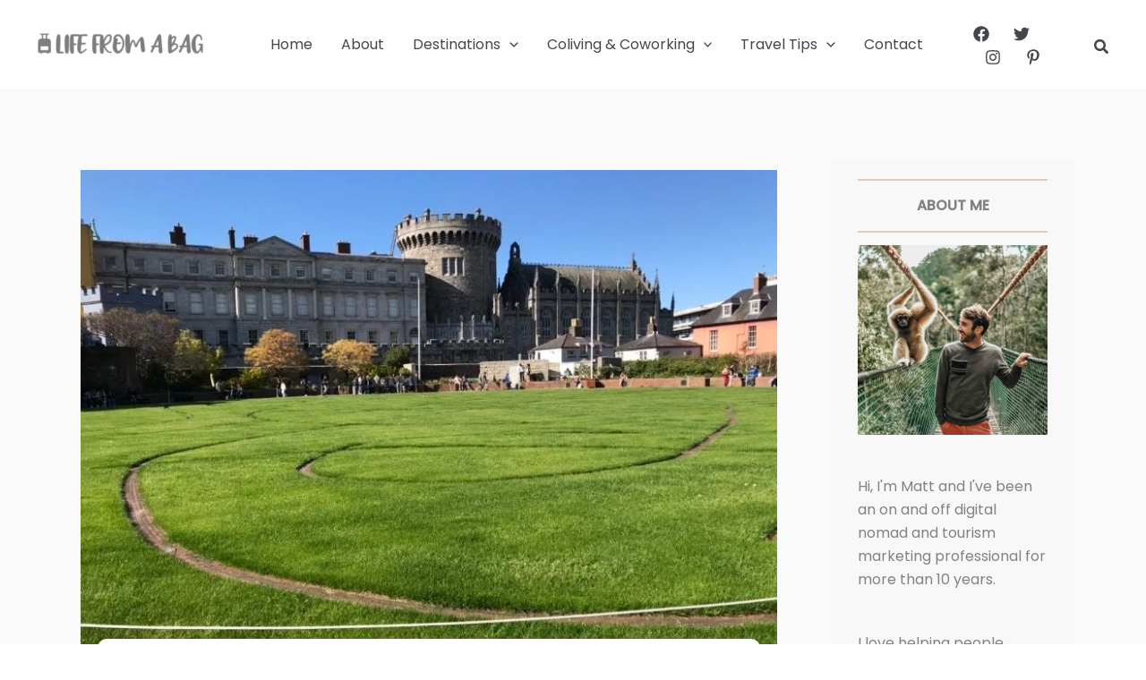

--- FILE ---
content_type: text/css; charset=UTF-8
request_url: https://lifefromabag.com/wp-content/uploads/elementor/css/post-34241.css?ver=1769295975
body_size: 276
content:
.elementor-kit-34241{--e-global-color-primary:#E4C8B4;--e-global-color-secondary:#54595F;--e-global-color-text:#7A7A7A;--e-global-color-accent:#61CE70;--e-global-typography-primary-font-family:"Josefin Sans";--e-global-typography-primary-font-size:32px;--e-global-typography-primary-font-weight:400;--e-global-typography-secondary-font-family:"Josefin Sans";--e-global-typography-secondary-font-size:28px;--e-global-typography-secondary-font-weight:400;--e-global-typography-text-font-family:"Varela";--e-global-typography-text-font-size:14px;--e-global-typography-text-font-weight:400;--e-global-typography-accent-font-family:"Varela";--e-global-typography-accent-font-size:14px;--e-global-typography-accent-font-weight:500;background-color:#FAFAFA;}.elementor-kit-34241 e-page-transition{background-color:#FFBC7D;}.elementor-kit-34241 a{color:var( --e-global-color-primary );}.elementor-kit-34241 h1{color:#3A3A3A;font-family:"Josefin Sans", Sans-serif;font-size:30px;font-weight:400;}.elementor-kit-34241 h2{color:#3A3A3A;font-family:"Josefin Sans", Sans-serif;font-size:28px;font-weight:400;}.elementor-kit-34241 h3{color:#3A3A3A;font-family:"Josefin Sans", Sans-serif;font-size:24px;font-weight:400;}.elementor-kit-34241 h4{color:#3A3A3A;font-family:"Josefin Sans", Sans-serif;font-size:22px;font-weight:400;}.elementor-kit-34241 h5{color:#3A3A3A;font-family:"Josefin Sans", Sans-serif;font-size:20px;font-weight:400;}.elementor-kit-34241 h6{color:#3A3A3A;font-family:"Josefin Sans", Sans-serif;font-size:18px;font-weight:400;}.elementor-section.elementor-section-boxed > .elementor-container{max-width:1140px;}.e-con{--container-max-width:1140px;}.elementor-widget:not(:last-child){margin-block-end:20px;}.elementor-element{--widgets-spacing:20px 20px;--widgets-spacing-row:20px;--widgets-spacing-column:20px;}{}h1.entry-title{display:var(--page-title-display);}@media(max-width:1024px){.elementor-section.elementor-section-boxed > .elementor-container{max-width:1024px;}.e-con{--container-max-width:1024px;}}@media(max-width:767px){.elementor-section.elementor-section-boxed > .elementor-container{max-width:767px;}.e-con{--container-max-width:767px;}}

--- FILE ---
content_type: text/css; charset=UTF-8
request_url: https://lifefromabag.com/wp-content/uploads/elementor/css/post-35293.css?ver=1769296146
body_size: 1052
content:
.elementor-35293 .elementor-element.elementor-element-eaf5d16{--display:flex;--flex-direction:row;--container-widget-width:initial;--container-widget-height:100%;--container-widget-flex-grow:1;--container-widget-align-self:stretch;--flex-wrap-mobile:wrap;--gap:0px 0px;--row-gap:0px;--column-gap:0px;--margin-top:0px;--margin-bottom:0px;--margin-left:0px;--margin-right:0px;--padding-top:80px;--padding-bottom:80px;--padding-left:80px;--padding-right:80px;}.elementor-35293 .elementor-element.elementor-element-eaf5d16:not(.elementor-motion-effects-element-type-background), .elementor-35293 .elementor-element.elementor-element-eaf5d16 > .elementor-motion-effects-container > .elementor-motion-effects-layer{background-color:#FAFAFA;}.elementor-35293 .elementor-element.elementor-element-1f2751c{--display:flex;--flex-direction:column;--container-widget-width:calc( ( 1 - var( --container-widget-flex-grow ) ) * 100% );--container-widget-height:initial;--container-widget-flex-grow:0;--container-widget-align-self:initial;--flex-wrap-mobile:wrap;--align-items:flex-start;--margin-top:0px;--margin-bottom:0px;--margin-left:0px;--margin-right:25px;}.elementor-widget-theme-post-featured-image .widget-image-caption{color:var( --e-global-color-text );font-family:var( --e-global-typography-text-font-family ), Sans-serif;font-size:var( --e-global-typography-text-font-size );font-weight:var( --e-global-typography-text-font-weight );}.elementor-35293 .elementor-element.elementor-element-cecd528{width:100%;max-width:100%;}.elementor-35293 .elementor-element.elementor-element-cecd528.elementor-element{--align-self:center;}.elementor-35293 .elementor-element.elementor-element-cecd528 img{width:100%;max-width:100%;}.elementor-35293 .elementor-element.elementor-element-2f311a9{--display:flex;--justify-content:flex-start;--align-items:flex-start;--container-widget-width:calc( ( 1 - var( --container-widget-flex-grow ) ) * 100% );--border-radius:10px 10px 10px 10px;--margin-top:-60px;--margin-bottom:0px;--margin-left:0px;--margin-right:0px;--padding-top:75px;--padding-bottom:20px;--padding-left:060px;--padding-right:060px;}.elementor-35293 .elementor-element.elementor-element-2f311a9:not(.elementor-motion-effects-element-type-background), .elementor-35293 .elementor-element.elementor-element-2f311a9 > .elementor-motion-effects-container > .elementor-motion-effects-layer{background-color:#FFFFFF;}.elementor-35293 .elementor-element.elementor-element-2f311a9.e-con{--align-self:center;}.elementor-widget-theme-post-title .elementor-heading-title{font-family:var( --e-global-typography-primary-font-family ), Sans-serif;font-size:var( --e-global-typography-primary-font-size );font-weight:var( --e-global-typography-primary-font-weight );color:var( --e-global-color-primary );}.elementor-35293 .elementor-element.elementor-element-418f79f .elementor-heading-title{font-family:var( --e-global-typography-primary-font-family ), Sans-serif;font-size:var( --e-global-typography-primary-font-size );font-weight:var( --e-global-typography-primary-font-weight );color:#333333;}.elementor-widget-post-info .elementor-icon-list-item:not(:last-child):after{border-color:var( --e-global-color-text );}.elementor-widget-post-info .elementor-icon-list-icon i{color:var( --e-global-color-primary );}.elementor-widget-post-info .elementor-icon-list-icon svg{fill:var( --e-global-color-primary );}.elementor-widget-post-info .elementor-icon-list-text, .elementor-widget-post-info .elementor-icon-list-text a{color:var( --e-global-color-secondary );}.elementor-widget-post-info .elementor-icon-list-item{font-family:var( --e-global-typography-text-font-family ), Sans-serif;font-size:var( --e-global-typography-text-font-size );font-weight:var( --e-global-typography-text-font-weight );}.elementor-35293 .elementor-element.elementor-element-8875fe7 .elementor-icon-list-icon{width:14px;}.elementor-35293 .elementor-element.elementor-element-8875fe7 .elementor-icon-list-icon i{font-size:14px;}.elementor-35293 .elementor-element.elementor-element-8875fe7 .elementor-icon-list-icon svg{--e-icon-list-icon-size:14px;}.elementor-widget-theme-post-content{color:var( --e-global-color-text );font-family:var( --e-global-typography-text-font-family ), Sans-serif;font-size:var( --e-global-typography-text-font-size );font-weight:var( --e-global-typography-text-font-weight );}.elementor-35293 .elementor-element.elementor-element-1f0f765{text-align:start;font-family:"Roboto", Sans-serif;font-size:16px;font-weight:400;}.elementor-widget-post-navigation span.post-navigation__prev--label{color:var( --e-global-color-text );}.elementor-widget-post-navigation span.post-navigation__next--label{color:var( --e-global-color-text );}.elementor-widget-post-navigation span.post-navigation__prev--label, .elementor-widget-post-navigation span.post-navigation__next--label{font-family:var( --e-global-typography-secondary-font-family ), Sans-serif;font-size:var( --e-global-typography-secondary-font-size );font-weight:var( --e-global-typography-secondary-font-weight );}.elementor-widget-post-navigation span.post-navigation__prev--title, .elementor-widget-post-navigation span.post-navigation__next--title{color:var( --e-global-color-secondary );font-family:var( --e-global-typography-secondary-font-family ), Sans-serif;font-size:var( --e-global-typography-secondary-font-size );font-weight:var( --e-global-typography-secondary-font-weight );}.elementor-35293 .elementor-element.elementor-element-1014e77{width:100%;max-width:100%;}.elementor-35293 .elementor-element.elementor-element-1014e77 > .elementor-widget-container{padding:0px 20px 0px 20px;}.elementor-35293 .elementor-element.elementor-element-1014e77 span.post-navigation__prev--label{color:var( --e-global-color-primary );}.elementor-35293 .elementor-element.elementor-element-1014e77 span.post-navigation__next--label{color:var( --e-global-color-primary );}.elementor-35293 .elementor-element.elementor-element-1014e77 span.post-navigation__prev--label, .elementor-35293 .elementor-element.elementor-element-1014e77 span.post-navigation__next--label{font-family:"Josefin Sans", Sans-serif;font-size:15px;font-weight:400;}.elementor-35293 .elementor-element.elementor-element-1014e77 .post-navigation__arrow-wrapper{color:var( --e-global-color-primary );fill:var( --e-global-color-primary );font-size:20px;}.elementor-35293 .elementor-element.elementor-element-bec06b8{--display:flex;--justify-content:flex-start;--align-items:flex-start;--container-widget-width:calc( ( 1 - var( --container-widget-flex-grow ) ) * 100% );--border-radius:10px 10px 10px 10px;--margin-top:0px;--margin-bottom:0px;--margin-left:0px;--margin-right:0px;--padding-top:75px;--padding-bottom:20px;--padding-left:060px;--padding-right:060px;}.elementor-35293 .elementor-element.elementor-element-bec06b8:not(.elementor-motion-effects-element-type-background), .elementor-35293 .elementor-element.elementor-element-bec06b8 > .elementor-motion-effects-container > .elementor-motion-effects-layer{background-color:#FFFFFF;}.elementor-35293 .elementor-element.elementor-element-bec06b8.e-con{--align-self:center;}.elementor-35293 .elementor-element.elementor-element-096241c > .elementor-widget-container{border-style:none;}.elementor-35293 .elementor-element.elementor-element-11e77bc{--display:flex;--flex-direction:column;--container-widget-width:100%;--container-widget-height:initial;--container-widget-flex-grow:0;--container-widget-align-self:initial;--flex-wrap-mobile:wrap;--margin-top:0px;--margin-bottom:0px;--margin-left:25px;--margin-right:0px;--padding-top:0px;--padding-bottom:0px;--padding-left:30px;--padding-right:30px;}.elementor-35293 .elementor-element.elementor-element-11e77bc:not(.elementor-motion-effects-element-type-background), .elementor-35293 .elementor-element.elementor-element-11e77bc > .elementor-motion-effects-container > .elementor-motion-effects-layer{background-color:#F8F8F8;}.elementor-35293 .elementor-element.elementor-element-c3d3003 > .elementor-widget-container{margin:50px 0px 0px 0px;}body.elementor-page-35293:not(.elementor-motion-effects-element-type-background), body.elementor-page-35293 > .elementor-motion-effects-container > .elementor-motion-effects-layer{background-color:#FFFFFF;}@media(max-width:1024px){.elementor-widget-theme-post-featured-image .widget-image-caption{font-size:var( --e-global-typography-text-font-size );}.elementor-widget-theme-post-title .elementor-heading-title{font-size:var( --e-global-typography-primary-font-size );}.elementor-35293 .elementor-element.elementor-element-418f79f .elementor-heading-title{font-size:var( --e-global-typography-primary-font-size );}.elementor-widget-post-info .elementor-icon-list-item{font-size:var( --e-global-typography-text-font-size );}.elementor-widget-theme-post-content{font-size:var( --e-global-typography-text-font-size );}.elementor-widget-post-navigation span.post-navigation__prev--label, .elementor-widget-post-navigation span.post-navigation__next--label{font-size:var( --e-global-typography-secondary-font-size );}.elementor-widget-post-navigation span.post-navigation__prev--title, .elementor-widget-post-navigation span.post-navigation__next--title{font-size:var( --e-global-typography-secondary-font-size );}}@media(max-width:767px){.elementor-35293 .elementor-element.elementor-element-eaf5d16{--padding-top:0px;--padding-bottom:0px;--padding-left:10px;--padding-right:10px;}.elementor-35293 .elementor-element.elementor-element-1f2751c{--margin-top:0px;--margin-bottom:0px;--margin-left:0px;--margin-right:0px;}.elementor-widget-theme-post-featured-image .widget-image-caption{font-size:var( --e-global-typography-text-font-size );}.elementor-35293 .elementor-element.elementor-element-2f311a9{--width:95%;--padding-top:30px;--padding-bottom:30px;--padding-left:15px;--padding-right:015px;}.elementor-widget-theme-post-title .elementor-heading-title{font-size:var( --e-global-typography-primary-font-size );}.elementor-35293 .elementor-element.elementor-element-418f79f .elementor-heading-title{font-size:var( --e-global-typography-primary-font-size );}.elementor-widget-post-info .elementor-icon-list-item{font-size:var( --e-global-typography-text-font-size );}.elementor-widget-theme-post-content{font-size:var( --e-global-typography-text-font-size );}.elementor-widget-post-navigation span.post-navigation__prev--label, .elementor-widget-post-navigation span.post-navigation__next--label{font-size:var( --e-global-typography-secondary-font-size );}.elementor-widget-post-navigation span.post-navigation__prev--title, .elementor-widget-post-navigation span.post-navigation__next--title{font-size:var( --e-global-typography-secondary-font-size );}.elementor-35293 .elementor-element.elementor-element-11e77bc{--margin-top:0px;--margin-bottom:0px;--margin-left:0px;--margin-right:0px;}}@media(min-width:768px){.elementor-35293 .elementor-element.elementor-element-1f2751c{--width:74%;}.elementor-35293 .elementor-element.elementor-element-2f311a9{--width:95%;}.elementor-35293 .elementor-element.elementor-element-bec06b8{--width:95%;}.elementor-35293 .elementor-element.elementor-element-11e77bc{--width:25%;}}/* Start custom CSS for post-comments, class: .elementor-element-096241c */.elementor-35293 .elementor-element.elementor-element-096241c #comments{
    border: none !important;
}/* End custom CSS */